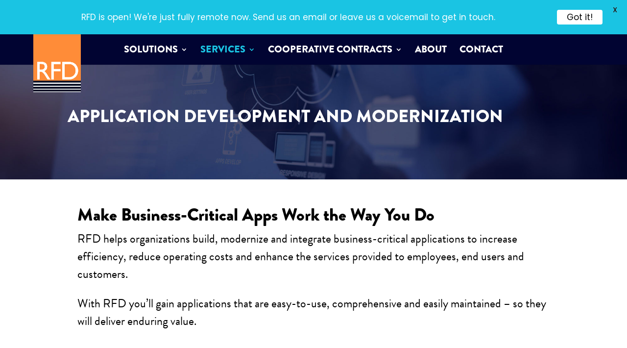

--- FILE ---
content_type: text/css
request_url: https://rfdinc.com/wp-content/et-cache/709/et-core-unified-709.min.css?ver=1766223377
body_size: 3632
content:
#page-container{-moz-box-shadow:none!important;-webkit-box-shadow:none!important;box-shadow:none!important}#page-container{width:100%!important}.logo_container{position:absolute;top:-51px;width:120px!important;height:220px!important}#top-menu-nav ul li a:hover{color:#FF8C38;opacity:1!important}#top-menu,.et-menu,nav#top-menu-nav,nav.et-menu-nav{float:none!important;text-align:center}#et-top-navigation{width:100%;padding-left:0px!important}#top-menu a{font-family:brandon-grotesque,sans-serif;font-size:20px;font-weight:900;font-style:normal;text-transform:uppercase}ul.sub-menu{width:400px!important;border-top:none!important}ul.sub-menu li a{width:380px!important}ul.sub-menu a:hover{color:#010432!important;background:#1AC4E3!important}.sub-menu .current-menu-item a{color:#010432!important}h1{font-family:brandon-grotesque,sans-serif;font-size:36px;color:#fff;font-weight:700}h2{font-family:brandon-grotesque,sans-serif;font-size:36px;color:#fff;text-transform:uppercase;font-weight:700}h3{font-family:brandon-grotesque,sans-serif;font-size:36px;line-height:42px;font-weight:bold}h4{font-family:brandon-grotesque,sans-serif}h5{font-family:brandon-grotesque,sans-serif}.et_pb_button{font-family:brandon-grotesque,sans-serif}.page p{font-family:brandon-grotesque,sans-serif;font-weight:400;font-style:normal}.et_pb_section ul,.et_pb_section ol{margin-top:20px}.et_pb_section ul li,.et_pb_section ol li{font-family:brandon-grotesque,sans-serif;font-size:24px;line-height:36px;margin-bottom:12px}.txt-content a{color:#1ac4e3}.hero-internal h1{margin-bottom:14px}.case-study-header img{height:28px;margin:0 4px}#second-menu{font-family:brandon-grotesque,sans-serif;font-size:20px;font-weight:900;font-style:normal;text-transform:uppercase}#second-menu a{font-family:brandon-grotesque,sans-serif;font-size:20px;font-weight:900;font-style:normal;text-transform:uppercase;color:#000;display:block}#second-menu a:hover{color:#fff}.home-cta-links{text-transform:uppercase;color:#1AC4E3;font-weight:bold}.contract-page a{color:#1AC4E3}.et_pb_promo_description div{font-family:brandon-grotesque,sans-serif}#gform_1 label{display:none}#gform_1 input{padding:14px;border-radius:2px;background:url(https://rfdinc.com/wp-content/uploads/bg-alpha.png);border:1px solid #1AC4E3}#gform_1 select{padding:12px;border-radius:2px;background:url(https://rfdinc.com/wp-content/uploads/bg-alpha.png);border:1px solid #1AC4E3;color:#fff;font-family:brandon-grotesque,sans-serif;font-style:italic;font-size:18px}#gform_1 option{background:#00586F}#gform_1 ::placeholder{color:#fff;opacity:1!important;font-family:brandon-grotesque,sans-serif;font-style:italic;font-size:18px}#gform_submit_button_1{float:right;background:#1AC4E3!important;font-family:brandon-grotesque,sans-serif;font-weight:800;border:none;padding:12px 50px!important;color:#fff;text-transform:uppercase;font-size:18px}#gform_1 select{appearance:none;-webkit-appearance:none;-moz-appearance:none;-ms-appearance:none;background:url("https://rfdinc.com/wp-content/uploads/arow.png") no-repeat;background-position:calc(96% - 12px) center!important}h1.cstudy{margin-bottom:27px!important}.social span{text-transform:uppercase;font-size:24px;color:#FF8C38;font-weight:700;margin-right:20px}.addthis_toolbox{position:relative;top:-56px!important;left:150px}.addthis_toolbox img{width:26px!important;height:26px!important}.addthis_toolbox a{margin:0 2px}#footer-global p{font-family:brandon-grotesque,sans-serif;font-weight:500;font-style:normal}#footer-global a{color:#fff;font-family:brandon-grotesque,sans-serif;font-weight:500;font-style:normal}#footer-global a:hover{text-decoration:underline}#mobile_menu a{font-size:17px}#mobile_menu .current-menu-item a{color:#FF8C38!important}

--- FILE ---
content_type: text/css
request_url: https://rfdinc.com/wp-content/et-cache/709/et-core-unified-tb-35-deferred-709.min.css?ver=1766223377
body_size: 26028
content:
.et_pb_fullwidth_header_10001.et_pb_fullwidth_header .header-content h1,.et_pb_fullwidth_header_10001.et_pb_fullwidth_header .header-content h2.et_pb_module_header,.et_pb_fullwidth_header_10001.et_pb_fullwidth_header .header-content h3.et_pb_module_header,.et_pb_fullwidth_header_10001.et_pb_fullwidth_header .header-content h4.et_pb_module_header,.et_pb_fullwidth_header_10001.et_pb_fullwidth_header .header-content h5.et_pb_module_header,.et_pb_fullwidth_header_10001.et_pb_fullwidth_header .header-content h6.et_pb_module_header,.et_pb_fullwidth_header_0.et_pb_fullwidth_header .header-content h1,.et_pb_fullwidth_header_0.et_pb_fullwidth_header .header-content h2.et_pb_module_header,.et_pb_fullwidth_header_0.et_pb_fullwidth_header .header-content h3.et_pb_module_header,.et_pb_fullwidth_header_0.et_pb_fullwidth_header .header-content h4.et_pb_module_header,.et_pb_fullwidth_header_0.et_pb_fullwidth_header .header-content h5.et_pb_module_header,.et_pb_fullwidth_header_0.et_pb_fullwidth_header .header-content h6.et_pb_module_header{text-transform:uppercase;text-align:left}.et_pb_fullwidth_header.et_pb_fullwidth_header_10001{background-position:center bottom 0px;background-image:url(https://rfdinc.com/wp-content/uploads/bg-splash.jpg)}.et_pb_fullwidth_header_10001,.et_pb_fullwidth_header_0{padding-top:6%;padding-right:12px;padding-bottom:6%;padding-left:12px}.et_pb_section_10006.et_pb_section,.et_pb_section_2.et_pb_section,.et_pb_section_1.et_pb_section,.et_pb_section_10005.et_pb_section,.et_pb_section_3.et_pb_section,.wdcl_logo_carousel_10000 .slick-track{padding-top:0px;padding-bottom:0px}.et_pb_row_0,body.et_boxed_layout #page-container .et_pb_row_0.et_pb_row,body.et_boxed_layout.et_pb_pagebuilder_layout.single #page-container #et-boc .et-l .et_pb_row_0.et_pb_row,body.et_boxed_layout.et_pb_pagebuilder_layout.single.et_full_width_page #page-container #et-boc .et-l .et_pb_row_0.et_pb_row,body.et_boxed_layout.et_pb_pagebuilder_layout.single.et_full_width_portfolio_page #page-container #et-boc .et-l .et_pb_row_0.et_pb_row,.et_pb_row_10005,body.et_boxed_layout #page-container .et_pb_row_10005.et_pb_row,body.et_boxed_layout.et_pb_pagebuilder_layout.single #page-container #et-boc .et-l .et_pb_row_10005.et_pb_row,body.et_boxed_layout.et_pb_pagebuilder_layout.single.et_full_width_page #page-container #et-boc .et-l .et_pb_row_10005.et_pb_row,body.et_boxed_layout.et_pb_pagebuilder_layout.single.et_full_width_portfolio_page #page-container #et-boc .et-l .et_pb_row_10005.et_pb_row,.et_pb_row_10007,body.et_boxed_layout #page-container .et_pb_row_10007.et_pb_row,body.et_boxed_layout.et_pb_pagebuilder_layout.single #page-container #et-boc .et-l .et_pb_row_10007.et_pb_row,body.et_boxed_layout.et_pb_pagebuilder_layout.single.et_full_width_page #page-container #et-boc .et-l .et_pb_row_10007.et_pb_row,body.et_boxed_layout.et_pb_pagebuilder_layout.single.et_full_width_portfolio_page #page-container #et-boc .et-l .et_pb_row_10007.et_pb_row,.et_pb_row_3,body.et_boxed_layout #page-container .et_pb_row_3.et_pb_row,body.et_boxed_layout.et_pb_pagebuilder_layout.single #page-container #et-boc .et-l .et_pb_row_3.et_pb_row,body.et_boxed_layout.et_pb_pagebuilder_layout.single.et_full_width_page #page-container #et-boc .et-l .et_pb_row_3.et_pb_row,body.et_boxed_layout.et_pb_pagebuilder_layout.single.et_full_width_portfolio_page #page-container #et-boc .et-l .et_pb_row_3.et_pb_row,.et_pb_row_2,body.et_boxed_layout #page-container .et_pb_row_2.et_pb_row,body.et_boxed_layout.et_pb_pagebuilder_layout.single #page-container #et-boc .et-l .et_pb_row_2.et_pb_row,body.et_boxed_layout.et_pb_pagebuilder_layout.single.et_full_width_page #page-container #et-boc .et-l .et_pb_row_2.et_pb_row,body.et_boxed_layout.et_pb_pagebuilder_layout.single.et_full_width_portfolio_page #page-container #et-boc .et-l .et_pb_row_2.et_pb_row,.et_pb_row_4,body.et_boxed_layout #page-container .et_pb_row_4.et_pb_row,body.et_boxed_layout.et_pb_pagebuilder_layout.single #page-container #et-boc .et-l .et_pb_row_4.et_pb_row,body.et_boxed_layout.et_pb_pagebuilder_layout.single.et_full_width_page #page-container #et-boc .et-l .et_pb_row_4.et_pb_row,body.et_boxed_layout.et_pb_pagebuilder_layout.single.et_full_width_portfolio_page #page-container #et-boc .et-l .et_pb_row_4.et_pb_row{max-width:964px}.et_pb_text_10016.et_pb_text,.et_pb_text_10024.et_pb_text,.et_pb_text_10015.et_pb_text,.et_pb_text_10026.et_pb_text,.et_pb_text_10014.et_pb_text,.et_pb_text_10023.et_pb_text,.et_pb_text_10013.et_pb_text,.et_pb_text_10017.et_pb_text,.et_pb_text_0.et_pb_text,.et_pb_text_10021.et_pb_text,.et_pb_text_10020.et_pb_text,.et_pb_text_10011.et_pb_text,.et_pb_text_10022.et_pb_text,.et_pb_text_10019.et_pb_text,.et_pb_text_10010.et_pb_text,.et_pb_text_10008.et_pb_text,.et_pb_text_5.et_pb_text,.et_pb_text_10018.et_pb_text,.et_pb_text_10006.et_pb_text,.et_pb_text_10007.et_pb_text,.et_pb_text_10009.et_pb_text{color:#000000!important}.et_pb_text_5,.et_pb_text_10006,.et_pb_text_10026,.et_pb_text_0,.et_pb_text_10011{line-height:36px;font-size:24px;line-height:36px}.et_pb_text_10006 h3,.et_pb_text_10011 h3{line-height:1.4em}.et_pb_row_10013,.et_pb_row_10006{background-color:#efefef}.et_pb_row_10006.et_pb_row{padding-right:10%!important;padding-bottom:80px!important;padding-left:10%!important;padding-right:10%;padding-bottom:80px;padding-left:10%}.et_pb_row_1,body.et_boxed_layout #page-container .et_pb_row_1.et_pb_row,body.et_boxed_layout.et_pb_pagebuilder_layout.single #page-container #et-boc .et-l .et_pb_row_1.et_pb_row,body.et_boxed_layout.et_pb_pagebuilder_layout.single.et_full_width_page #page-container #et-boc .et-l .et_pb_row_1.et_pb_row,body.et_boxed_layout.et_pb_pagebuilder_layout.single.et_full_width_portfolio_page #page-container #et-boc .et-l .et_pb_row_1.et_pb_row,.et_pb_row_10010,body.et_boxed_layout #page-container .et_pb_row_10010.et_pb_row,body.et_boxed_layout.et_pb_pagebuilder_layout.single #page-container #et-boc .et-l .et_pb_row_10010.et_pb_row,body.et_boxed_layout.et_pb_pagebuilder_layout.single.et_full_width_page #page-container #et-boc .et-l .et_pb_row_10010.et_pb_row,body.et_boxed_layout.et_pb_pagebuilder_layout.single.et_full_width_portfolio_page #page-container #et-boc .et-l .et_pb_row_10010.et_pb_row,.et_pb_row_10011,body.et_boxed_layout #page-container .et_pb_row_10011.et_pb_row,body.et_boxed_layout.et_pb_pagebuilder_layout.single #page-container #et-boc .et-l .et_pb_row_10011.et_pb_row,body.et_boxed_layout.et_pb_pagebuilder_layout.single.et_full_width_page #page-container #et-boc .et-l .et_pb_row_10011.et_pb_row,body.et_boxed_layout.et_pb_pagebuilder_layout.single.et_full_width_portfolio_page #page-container #et-boc .et-l .et_pb_row_10011.et_pb_row,.et_pb_row_10012,body.et_boxed_layout #page-container .et_pb_row_10012.et_pb_row,body.et_boxed_layout.et_pb_pagebuilder_layout.single #page-container #et-boc .et-l .et_pb_row_10012.et_pb_row,body.et_boxed_layout.et_pb_pagebuilder_layout.single.et_full_width_page #page-container #et-boc .et-l .et_pb_row_10012.et_pb_row,body.et_boxed_layout.et_pb_pagebuilder_layout.single.et_full_width_portfolio_page #page-container #et-boc .et-l .et_pb_row_10012.et_pb_row,.et_pb_row_10008,body.et_boxed_layout #page-container .et_pb_row_10008.et_pb_row,body.et_boxed_layout.et_pb_pagebuilder_layout.single #page-container #et-boc .et-l .et_pb_row_10008.et_pb_row,body.et_boxed_layout.et_pb_pagebuilder_layout.single.et_full_width_page #page-container #et-boc .et-l .et_pb_row_10008.et_pb_row,body.et_boxed_layout.et_pb_pagebuilder_layout.single.et_full_width_portfolio_page #page-container #et-boc .et-l .et_pb_row_10008.et_pb_row,.et_pb_row_10013,body.et_boxed_layout #page-container .et_pb_row_10013.et_pb_row,body.et_boxed_layout.et_pb_pagebuilder_layout.single #page-container #et-boc .et-l .et_pb_row_10013.et_pb_row,body.et_boxed_layout.et_pb_pagebuilder_layout.single.et_full_width_page #page-container #et-boc .et-l .et_pb_row_10013.et_pb_row,body.et_boxed_layout.et_pb_pagebuilder_layout.single.et_full_width_portfolio_page #page-container #et-boc .et-l .et_pb_row_10013.et_pb_row,.et_pb_row_10006,body.et_boxed_layout #page-container .et_pb_row_10006.et_pb_row,body.et_boxed_layout.et_pb_pagebuilder_layout.single #page-container #et-boc .et-l .et_pb_row_10006.et_pb_row,body.et_boxed_layout.et_pb_pagebuilder_layout.single.et_full_width_page #page-container #et-boc .et-l .et_pb_row_10006.et_pb_row,body.et_boxed_layout.et_pb_pagebuilder_layout.single.et_full_width_portfolio_page #page-container #et-boc .et-l .et_pb_row_10006.et_pb_row,.et_pb_row_10009,body.et_boxed_layout #page-container .et_pb_row_10009.et_pb_row,body.et_boxed_layout.et_pb_pagebuilder_layout.single #page-container #et-boc .et-l .et_pb_row_10009.et_pb_row,body.et_boxed_layout.et_pb_pagebuilder_layout.single.et_full_width_page #page-container #et-boc .et-l .et_pb_row_10009.et_pb_row,body.et_boxed_layout.et_pb_pagebuilder_layout.single.et_full_width_portfolio_page #page-container #et-boc .et-l .et_pb_row_10009.et_pb_row{width:100%}.et_pb_text_10007,.et_pb_text_10009,.et_pb_text_10010,.et_pb_text_10008{line-height:36px;font-size:24px;line-height:36px;border-left-width:1px;border-left-color:#ff8c38;padding-left:18px!important;max-width:480px}.et_pb_text_10010 h4,.et_pb_text_10009 h4,.et_pb_text_10007 h4,.et_pb_text_10008 h4{font-weight:700;text-transform:uppercase;font-size:24px;color:#000000!important;line-height:36px}.et_pb_cta_10000.et_pb_promo .et_pb_promo_description div{font-weight:700;text-transform:uppercase;font-size:20px;letter-spacing:1px;line-height:28px}.et_pb_cta_10000.et_pb_promo{background-color:#010432;border-radius:17px 17px 17px 17px;overflow:hidden;border-width:3px;border-color:#FFFFFF;padding-top:30px!important;padding-bottom:10px!important}.et_pb_cta_10000{max-width:480px;margin:0 auto;box-shadow:0px 12px 12px -6px rgba(0,0,0,0.42)}.et_pb_image_10000{text-align:left;margin-left:0}.et_pb_row_10008{background-image:url(https://website.rfdpoc.com/wp-content/uploads/bg-splash.jpg)}.et_pb_row_10008.et_pb_row{padding-top:6%!important;padding-right:10%!important;padding-bottom:6%!important;padding-left:10%!important;padding-top:6%;padding-right:10%;padding-bottom:6%;padding-left:10%}.et_pb_column_9,.et_pb_column_10016,.et_pb_column_10015{align-self:center}.et_pb_text_4.et_pb_text,.et_pb_text_3.et_pb_text,.et_pb_text_1.et_pb_text,.et_pb_text_10025.et_pb_text,.et_pb_text_10012.et_pb_text,.et_pb_text_2.et_pb_text{color:#FFFFFF!important}.et_pb_text_10012{line-height:48px;font-size:36px;line-height:48px}.et_pb_text_10012 h2{font-size:28px;line-height:42px}.et_pb_button_10001_wrapper .et_pb_button_10001,.et_pb_button_10001_wrapper .et_pb_button_10001:hover{padding-top:11px!important;padding-right:46px!important;padding-bottom:11px!important;padding-left:46px!important}body #page-container .et_pb_section .et_pb_button_10001{color:#FFFFFF!important;border-color:#1ac4e3;letter-spacing:1px;font-size:20px;font-weight:700!important;text-transform:uppercase!important;background-color:#1ac4e3}body #page-container .et_pb_section .et_pb_button_0:before,body #page-container .et_pb_section .et_pb_button_0:after,body #page-container .et_pb_section .et_pb_button_10001:before,body #page-container .et_pb_section .et_pb_button_10001:after{display:none!important}.et_pb_button_0,.et_pb_button_0:after,.et_pb_button_10001,.et_pb_button_10001:after{transition:all 300ms ease 0ms}.et_pb_row_10009{background-color:#ff8c38}.et_pb_row_10009.et_pb_row{padding-top:0px!important;padding-right:5%!important;padding-bottom:0px!important;padding-left:5%!important;padding-top:0px;padding-right:5%;padding-bottom:0px;padding-left:5%}.et_pb_text_10015,.et_pb_text_10014,.et_pb_text_10013,.et_pb_text_10016,.et_pb_text_10017{font-weight:700;text-transform:uppercase;font-size:20px}.et_pb_text_10019:hover,.et_pb_text_10013:hover,.et_pb_text_10022:hover,.et_pb_text_10021:hover,.et_pb_text_10020:hover,.et_pb_text_10018:hover,.et_pb_column_10022:hover{background-image:initial;background-color:transparent}.et_pb_row_10010{background-color:#ff8c38;border-left-color:#000000}.et_pb_row_10010.et_pb_row{padding-top:0px!important;padding-right:0px!important;padding-bottom:0px!important;padding-left:0px!important;padding-top:0px;padding-right:0px;padding-bottom:0px;padding-left:0px}.et_pb_text_10021,.et_pb_text_10020,.et_pb_text_10019,.et_pb_text_10018{font-weight:700;text-transform:uppercase;font-size:20px;border-bottom-width:1px;border-bottom-color:#FFFFFF;padding-top:14px!important;padding-bottom:14px!important}.et_pb_text_10022{font-weight:700;text-transform:uppercase;font-size:20px;border-bottom-width:0px;border-bottom-color:#FFFFFF;padding-top:14px!important;padding-bottom:14px!important}.et_pb_row_10011{height:554px;max-height:554px}.et_pb_row_10011.et_pb_row,.et_pb_row_10012.et_pb_row{padding-top:0px!important;padding-bottom:0px!important;padding-top:0px;padding-bottom:0px}.et_pb_text_10023,.et_pb_text_10024{line-height:36px;font-size:24px;line-height:36px;max-width:440px}.et_pb_text_10024 h4,.et_pb_text_10023 h4{font-weight:700;font-size:36px;color:#000000!important;line-height:36px}.et_pb_text_10025{line-height:36px;font-size:24px;line-height:36px;padding-top:40px!important;padding-bottom:40px!important;max-width:440px}.et_pb_text_10025 h4{font-weight:700;font-size:36px;color:#FFFFFF!important;line-height:36px}.et_pb_row_10013.et_pb_row{padding-top:5%!important;padding-right:20%!important;padding-bottom:4%!important;padding-left:20%!important;padding-top:5%;padding-right:20%;padding-bottom:4%;padding-left:20%}.et_pb_text_10026 h4{font-weight:700;font-size:36px;line-height:36px}.et_pb_row_10014.et_pb_row,.et_pb_row_3.et_pb_row,.et_pb_row_4.et_pb_row{padding-top:4%!important;padding-bottom:4%!important;padding-top:4%;padding-bottom:4%}.wdcl_logo_carousel_child_10009 .dcm-overlay,.wdcl_logo_carousel_child_10004 .dcm-overlay,.wdcl_logo_carousel_child_10007 .dcm-overlay,.wdcl_logo_carousel_child_10003 .dcm-overlay,.wdcl_logo_carousel_child_10008 .dcm-overlay,.wdcl_logo_carousel_child_10002 .dcm-overlay,.wdcl_logo_carousel_child_10001 .dcm-overlay,.wdcl_logo_carousel_child_10005 .dcm-overlay,.wdcl_logo_carousel_child_10000 .dcm-overlay,.wdcl_logo_carousel_child_10006 .dcm-overlay,.wdcl_logo_carousel_child_10013 .dcm-overlay,.wdcl_logo_carousel_child_10010 .dcm-overlay,.wdcl_logo_carousel_child_10012 .dcm-overlay,.wdcl_logo_carousel_child_10011 .dcm-overlay{color:#2EA3F2}.wdcl_logo_carousel_child_10008 .dcm-overlay:after,.wdcl_logo_carousel_child_10009 .dcm-overlay:after,.wdcl_logo_carousel_child_10007 .dcm-overlay:after,.wdcl_logo_carousel_child_10010 .dcm-overlay:after,.wdcl_logo_carousel_child_10006 .dcm-overlay:after,.wdcl_logo_carousel_child_10011 .dcm-overlay:after,.wdcl_logo_carousel_child_10012 .dcm-overlay:after,.wdcl_logo_carousel_child_10005 .dcm-overlay:after,.wdcl_logo_carousel_child_10004 .dcm-overlay:after,.wdcl_logo_carousel_child_10003 .dcm-overlay:after,.wdcl_logo_carousel_child_10002 .dcm-overlay:after,.wdcl_logo_carousel_child_10001 .dcm-overlay:after,.wdcl_logo_carousel_child_10000 .dcm-overlay:after,.wdcl_logo_carousel_child_10013 .dcm-overlay:after{font-size:32px;opacity:1}.wdcl_logo_carousel_10000 .dcm-centered--highlighted .slick-slide{transition:transform 700ms}.wdcl_logo_carousel_10000 .slick-slide,.et-db #et-boc .wdcl_logo_carousel_10000 .slick-slide{padding-left:10px!important;padding-right:10px!important}.wdcl_logo_carousel_10000 .slick-list,.et-db #et-boc .wdcl_logo_carousel_10000 .slick-list{margin-left:-10px!important;margin-right:-10px!important}.wdcl_logo_carousel_10000 .slick-arrow{height:40px;width:40px;color:#333;background:#FFFFFF;border:0px solid #333;transform:skew(0deg);margin-top:-20px;top:50%}.wdcl_logo_carousel_10000 .slick-arrow:before{font-size:30px;transform:skew(-0deg);display:inline-block}.wdcl_logo_carousel_10000 .slick-next{border-radius:40px 40px 40px 40px;right:-25px}.wdcl_logo_carousel_10000 .slick-prev{border-radius:40px 40px 40px 40px;left:-25px}.wdcl_logo_carousel_10000 .dcm-container .slick-prev{right:auto!important}.wdcl_logo_carousel_10000 .dcm-container .slick-next{left:auto!important}.wdcl_logo_carousel_10000 .slick-dots{text-align:center;transform:translateY(10px)}.wdcl_logo_carousel_10000 .slick-dots li{margin:0 10px}.wdcl_logo_carousel_10000 .slick-dots li button{background:#dddddd;height:10px;width:10px;border-radius:10px 10px 10px 10px}.wdcl_logo_carousel_10000 .slick-dots li.slick-active button{background:#000000;width:10px}.wdcl_logo_carousel_10000 .dcm-logo-carousel-item{height:175px;display:flex;justify-content:center;align-items:center}.et_pb_fullwidth_header.et_pb_fullwidth_header_0{background-position:center bottom 0px;background-image:url(https://website.rfdpoc.com/wp-content/uploads/bg-application-development.jpg)}.et_pb_text_0 h3{font-weight:700;font-size:36px;line-height:42px}.et_pb_row_1{background-color:#eaeaea}.et_pb_row_1.et_pb_row{padding-top:60px!important;padding-right:10%!important;padding-bottom:60px!important;padding-left:10%!important;padding-top:60px;padding-right:10%;padding-bottom:60px;padding-left:10%}.et_pb_blurb_1.et_pb_blurb .et_pb_module_header,.et_pb_blurb_1.et_pb_blurb .et_pb_module_header a,.et_pb_blurb_0.et_pb_blurb .et_pb_module_header,.et_pb_blurb_0.et_pb_blurb .et_pb_module_header a,.et_pb_blurb_2.et_pb_blurb .et_pb_module_header,.et_pb_blurb_2.et_pb_blurb .et_pb_module_header a{font-weight:700;text-transform:uppercase;font-size:24px;line-height:31px;text-align:left}.et_pb_blurb_2.et_pb_blurb p,.et_pb_blurb_0.et_pb_blurb p,.et_pb_blurb_1.et_pb_blurb p{line-height:31px}.et_pb_blurb_0.et_pb_blurb .et_pb_blurb_description,.et_pb_blurb_1.et_pb_blurb .et_pb_blurb_description,.et_pb_blurb_2.et_pb_blurb .et_pb_blurb_description{text-align:left}.et_pb_blurb_0.et_pb_blurb,.et_pb_blurb_1.et_pb_blurb,.et_pb_blurb_2.et_pb_blurb{font-size:24px;color:#000000!important;line-height:31px;border-left-width:1px;border-left-color:#ff8c38;padding-left:18px!important;max-width:470px}.et_pb_blurb_1 .et_pb_main_blurb_image .et_pb_image_wrap,.et_pb_blurb_0 .et_pb_main_blurb_image .et_pb_image_wrap,.et_pb_blurb_2 .et_pb_main_blurb_image .et_pb_image_wrap{width:220px}div.et_pb_section.et_pb_section_2{background-image:url(https://website.rfdpoc.com/wp-content/uploads/bg-application-development.jpg)!important}.et_pb_text_3,.et_pb_text_2,.et_pb_text_1,.et_pb_text_4{line-height:26px;font-weight:700;text-transform:uppercase;font-size:20px;line-height:26px;max-width:427px}.et_pb_text_2 h3,.et_pb_text_1 h3,.et_pb_text_4 h3,.et_pb_text_3 h3{font-weight:700;font-size:36px;color:#ff8c38!important;line-height:26px}.et_pb_text_2 h4,.et_pb_text_3 h4,.et_pb_text_1 h4,.et_pb_text_4 h4{font-weight:700;font-size:24px;color:#ff8c38!important;line-height:26px}.et_pb_text_5 h3{font-weight:700;font-size:24px;line-height:36px}body #page-container .et_pb_section .et_pb_button_0{color:#FFFFFF!important;border-color:#1ac4e3;font-size:20px;font-weight:700!important;text-transform:uppercase!important;background-color:#1ac4e3}body #page-container .et_pb_section .et_pb_button_0,body #page-container .et_pb_section .et_pb_button_0:hover{padding:0.3em 1em!important}.et_pb_column_10020:hover,.et_pb_column_10018:hover,.et_pb_column_10017:hover,.et_pb_column_10019:hover,.et_pb_column_10021:hover{background-image:initial;background-color:#1ac4e3}.et_pb_column_10020,.et_pb_column_10017,.et_pb_column_10019,.et_pb_column_10018{border-left-width:1px;border-left-color:#FFFFFF;padding-top:8px;padding-bottom:8px;transition:background-color 300ms ease 0ms,background-image 300ms ease 0ms;align-self:center}.et_pb_column_10021{border-right-width:1px;border-left-width:1px;border-right-color:#FFFFFF;border-left-color:#FFFFFF;padding-top:8px;padding-bottom:8px;transition:background-color 300ms ease 0ms,background-image 300ms ease 0ms;align-self:center}.et_pb_column_10022{border-left-width:1px;border-left-color:#FFFFFF;padding-top:8px;padding-bottom:8px;align-self:center}.et_pb_column_10023{background-position:right 0px center;background-image:url(https://rfdinc.com/wp-content/uploads/homepage-row-image.png)}.et_pb_column_10024{background-image:url(https://rfdinc.com/wp-content/uploads/bg-alpha.png);padding-right:9%;padding-left:9%;display:flex;align-items:center;justify-content:center}.et_pb_column_10025{background-image:url(https://rfdinc.com/wp-content/uploads/Home_EthicsEfile-scaled.jpg);padding-top:9%;padding-right:9%;padding-bottom:9%;padding-left:9%;align-self:center}.et_pb_column_10026{background-repeat:repeat-x;background-image:url(https://website.rfdpoc.com/wp-content/uploads/bg-cta-dir-ict.png);display:flex;align-items:center;justify-content:center}.wdcl_logo_carousel_child_10003 .dcm-logo-carousel-item{padding-right:30px!important;padding-left:30px!important}.et_pb_row_2.et_pb_row,.et_pb_row_10005.et_pb_row,.et_pb_row_0.et_pb_row,.et_pb_row_10007.et_pb_row{padding-top:4%!important;padding-bottom:4%!important;margin-left:auto!important;margin-right:auto!important;padding-top:4%;padding-bottom:4%}.et_pb_cta_10000.et_pb_promo.et_pb_module{margin-left:0px!important;margin-right:auto!important}.et_pb_text_10025.et_pb_module,.et_pb_text_10024.et_pb_module,.et_pb_text_2.et_pb_module,.et_pb_text_4.et_pb_module,.et_pb_blurb_2.et_pb_blurb.et_pb_module,.et_pb_text_10023.et_pb_module,.et_pb_text_3.et_pb_module,.et_pb_blurb_0.et_pb_blurb.et_pb_module,.et_pb_blurb_1.et_pb_blurb.et_pb_module,.et_pb_text_1.et_pb_module{margin-left:auto!important;margin-right:auto!important}@media only screen and (min-width:981px){.et_pb_row_10010{display:none!important}}@media only screen and (max-width:980px){.et_pb_row_10007.et_pb_row,.et_pb_row_0.et_pb_row,.et_pb_row_4.et_pb_row,.et_pb_row_10005.et_pb_row{padding-top:4%!important;padding-bottom:4%!important;padding-top:4%!important;padding-bottom:4%!important}.et_pb_row_10006.et_pb_row{padding-right:10%!important;padding-bottom:80px!important;padding-left:10%!important;padding-right:10%!important;padding-bottom:80px!important;padding-left:10%!important}.et_pb_text_10008,.et_pb_text_10009,.et_pb_text_10010,.et_pb_text_10007,.et_pb_blurb_2.et_pb_blurb,.et_pb_blurb_1.et_pb_blurb,.et_pb_blurb_0.et_pb_blurb{border-left-width:1px;border-left-color:#ff8c38}.et_pb_image_10000 .et_pb_image_wrap img{width:auto}.et_pb_text_10012{font-size:36px;line-height:48px}.et_pb_text_10012 h2{font-size:28px}.et_pb_row_10010{border-left-color:#000000}.et_pb_text_10018{background-image:initial;background-color:initial;border-bottom-width:1px;border-bottom-color:#FFFFFF}.et_pb_text_10021,.et_pb_text_10020,.et_pb_text_10019{border-bottom-width:1px;border-bottom-color:#FFFFFF}.et_pb_text_10022{border-bottom-width:0px;border-bottom-color:#FFFFFF}.et_pb_row_10011{height:554px}.et_pb_text_10023 h4,.et_pb_text_10024 h4,.et_pb_text_10025 h4,.et_pb_text_10026 h4{font-size:36px}.et_pb_text_10025{padding-top:40px!important;padding-bottom:40px!important}.et_pb_row_1.et_pb_row{padding-top:60px!important;padding-right:10%!important;padding-bottom:60px!important;padding-left:10%!important;padding-top:60px!important;padding-right:10%!important;padding-bottom:60px!important;padding-left:10%!important}.et_pb_section_2.et_pb_section{padding-top:0px;padding-bottom:0px}.et_pb_column_10022,.et_pb_column_10020,.et_pb_column_10019,.et_pb_column_10018,.et_pb_column_10017{border-left-width:1px;border-left-color:#FFFFFF}.et_pb_column_10021{border-right-width:1px;border-left-width:1px;border-right-color:#FFFFFF;border-left-color:#FFFFFF}}@media only screen and (min-width:768px) and (max-width:980px){.et_pb_row_10010{display:none!important}}@media only screen and (max-width:767px){.et_pb_row_10005.et_pb_row{padding-top:8%!important;padding-bottom:9%!important;padding-top:8%!important;padding-bottom:9%!important}.et_pb_row_10006.et_pb_row{padding-top:10%!important;padding-right:5%!important;padding-bottom:12%!important;padding-left:5%!important;padding-top:10%!important;padding-right:5%!important;padding-bottom:12%!important;padding-left:5%!important}.et_pb_text_10010,.et_pb_blurb_0.et_pb_blurb,.et_pb_text_10007,.et_pb_text_10009,.et_pb_text_10008,.et_pb_blurb_2.et_pb_blurb,.et_pb_blurb_1.et_pb_blurb{border-left-width:1px;border-left-color:#ff8c38}.et_pb_row_10007.et_pb_row{padding-top:8%!important;padding-bottom:10%!important;padding-top:8%!important;padding-bottom:10%!important}.et_pb_image_10000{text-align:center;margin-left:auto;margin-right:auto}.et_pb_image_10000 .et_pb_image_wrap img{width:auto}.et_pb_text_10012{font-size:24px;line-height:32px;margin-top:40px!important}.et_pb_text_10012 h2{font-size:29px}.et_pb_button_10001_wrapper{margin-bottom:30px!important}.et_pb_row_10009,.et_pb_column_10023{display:none!important}.et_pb_row_10010{border-left-color:#000000}.et_pb_text_10018{background-image:initial;border-bottom-width:1px;border-bottom-color:#FFFFFF}.et_pb_text_10019,.et_pb_text_10020,.et_pb_text_10021{border-bottom-width:1px;border-bottom-color:#FFFFFF}.et_pb_text_10022{border-bottom-width:0px;border-bottom-color:#FFFFFF}.et_pb_row_10011{height:auto}.et_pb_text_10025 h4,.et_pb_text_10024 h4,.et_pb_text_10026 h4,.et_pb_text_10023 h4{font-size:28px}.et_pb_text_10023{margin-top:40px!important;margin-bottom:40px!important}.et_pb_text_10025{padding-right:10%!important;padding-left:10%!important}.et_pb_row_0.et_pb_row{padding-top:10%!important;padding-bottom:10%!important;padding-top:10%!important;padding-bottom:10%!important}.et_pb_row_1.et_pb_row{padding-top:10%!important;padding-right:5%!important;padding-bottom:10%!important;padding-left:5%!important;padding-top:10%!important;padding-right:5%!important;padding-bottom:10%!important;padding-left:5%!important}.et_pb_section_2.et_pb_section{padding-top:10%;padding-bottom:10%}.et_pb_row_4.et_pb_row{padding-top:10%!important;padding-bottom:12%!important;padding-top:10%!important;padding-bottom:12%!important}.et_pb_column_10022,.et_pb_column_10019,.et_pb_column_10018,.et_pb_column_10017,.et_pb_column_10020{border-left-width:1px;border-left-color:#FFFFFF}.et_pb_column_10021{border-right-width:1px;border-left-width:1px;border-right-color:#FFFFFF;border-left-color:#FFFFFF}}

--- FILE ---
content_type: text/plain
request_url: https://www.google-analytics.com/j/collect?v=1&_v=j102&a=1902075053&t=pageview&_s=1&dl=https%3A%2F%2Frfdinc.com%2Fservices%2Fapplication-development%2F&ul=en-us%40posix&dt=Application%20Development%20-%20RFD%20%26%20Associates%2C%20Inc.&sr=1280x720&vp=1280x720&_u=IADAAEABAAAAACAAI~&jid=1299004566&gjid=373328469&cid=578931988.1769036607&tid=UA-29125246-1&_gid=2039967840.1769036608&_r=1&_slc=1&z=2048672106
body_size: -560
content:
2,cG-JPQ7KM3MWR